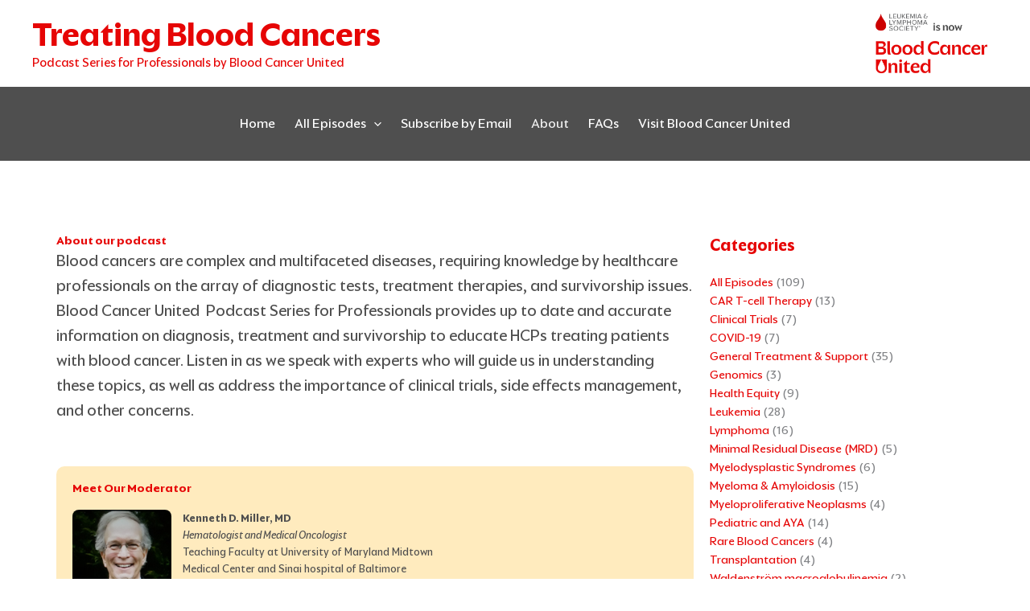

--- FILE ---
content_type: text/css
request_url: https://treatingbloodcancers.org/wp-content/uploads/elementor/css/post-6928.css?ver=1768368691
body_size: 676
content:
.elementor-kit-6928{--e-global-color-primary:#E60505;--e-global-color-secondary:#230A7D;--e-global-color-text:#4F4F4F;--e-global-color-accent:#FFAA00;--e-global-color-b26d4eb:#F0E6DC;--e-global-color-79521a7:#FF786E;--e-global-color-159c729:#E60505;--e-global-color-4b51147:#500000;--e-global-color-4d88836:#ABCAF6;--e-global-color-c19cb9a:#3773EB;--e-global-color-8096d3b:#230A7D;--e-global-color-fb3f012:#190A3C;--e-global-color-fd67926:#FFEBBE;--e-global-color-da7818c:#FFD232;--e-global-color-1af830f:#FFAA00;--e-global-color-9dae082:#5A280A;--e-global-color-a73c78b:#F1F1F1;--e-global-color-fb6f63f:#B1B1B1;--e-global-color-4137bbe:#4F4F4F;--e-global-color-6866b2c:#1A1A1A;--e-global-typography-primary-font-family:"BCUnitedSans";--e-global-typography-primary-font-weight:600;--e-global-typography-secondary-font-family:"BCUnitedSans";--e-global-typography-secondary-font-weight:400;--e-global-typography-text-font-family:"BCUnitedSans";--e-global-typography-text-font-weight:400;--e-global-typography-accent-font-family:"BCUnitedSans";--e-global-typography-accent-font-weight:500;font-family:"BCUnitedSans", Avenir,sans-serif;}.elementor-kit-6928 e-page-transition{background-color:#FFBC7D;}.elementor-kit-6928 a{font-family:"BCUnitedSans", Avenir,sans-serif;}.elementor-kit-6928 h1{font-family:"BCUnitedSans", Avenir,sans-serif;}.elementor-kit-6928 h2{font-family:"BCUnitedSans", Avenir,sans-serif;}.elementor-kit-6928 h3{font-family:"BCUnitedSans", Avenir,sans-serif;}.elementor-kit-6928 h4{font-family:"BCUnitedSans", Avenir,sans-serif;}.elementor-kit-6928 h5{font-family:"BCUnitedSans", Avenir,sans-serif;}.elementor-kit-6928 h6{font-family:"BCUnitedSans", Avenir,sans-serif;}.elementor-kit-6928 button,.elementor-kit-6928 input[type="button"],.elementor-kit-6928 input[type="submit"],.elementor-kit-6928 .elementor-button{font-family:"BCUnitedSans", Avenir,sans-serif;}.elementor-section.elementor-section-boxed > .elementor-container{max-width:1200px;}.e-con{--container-max-width:1200px;}.elementor-widget:not(:last-child){--kit-widget-spacing:20px;}.elementor-element{--widgets-spacing:20px 20px;--widgets-spacing-row:20px;--widgets-spacing-column:20px;}{}h1.entry-title{display:var(--page-title-display);}@media(max-width:1024px){.elementor-section.elementor-section-boxed > .elementor-container{max-width:1024px;}.e-con{--container-max-width:1024px;}}@media(max-width:767px){.elementor-section.elementor-section-boxed > .elementor-container{max-width:767px;}.e-con{--container-max-width:767px;}}/* Start custom CSS */.content-area .elementor-widget-theme-post-content h1,
.content-area .elementor-widget-theme-post-content h2,
.content-area .elementor-widget-theme-post-content h3,
.content-area .elementor-widget-theme-post-content h4,
.content-area .elementor-widget-theme-post-content h5,
.content-area .elementor-widget-theme-post-content h6 {
    margin-top: 1em;
    margin-bottom: 1em; 
}/* End custom CSS */

--- FILE ---
content_type: text/css
request_url: https://treatingbloodcancers.org/wp-content/uploads/elementor/css/post-2.css?ver=1768368803
body_size: 920
content:
.elementor-2 .elementor-element.elementor-element-552f2e07{--display:flex;--gap:00px 00px;--row-gap:00px;--column-gap:00px;--margin-top:0px;--margin-bottom:0px;--margin-left:0px;--margin-right:0px;--padding-top:0px;--padding-bottom:0px;--padding-left:0px;--padding-right:0px;}.elementor-widget-text-editor{font-family:var( --e-global-typography-text-font-family ), Avenir,sans-serif;font-weight:var( --e-global-typography-text-font-weight );color:var( --e-global-color-text );}.elementor-widget-text-editor.elementor-drop-cap-view-stacked .elementor-drop-cap{background-color:var( --e-global-color-primary );}.elementor-widget-text-editor.elementor-drop-cap-view-framed .elementor-drop-cap, .elementor-widget-text-editor.elementor-drop-cap-view-default .elementor-drop-cap{color:var( --e-global-color-primary );border-color:var( --e-global-color-primary );}.elementor-2 .elementor-element.elementor-element-9e196bc{padding:0px 0px 15px 0px;font-family:"BCUnitedSans", Avenir,sans-serif;font-size:19px;font-weight:400;}.elementor-2 .elementor-element.elementor-element-897f5bf{--display:flex;--flex-direction:column;--container-widget-width:100%;--container-widget-height:initial;--container-widget-flex-grow:0;--container-widget-align-self:initial;--flex-wrap-mobile:wrap;--gap:0px 0px;--row-gap:0px;--column-gap:0px;--border-radius:10px 10px 10px 10px;--margin-top:20px;--margin-bottom:60px;--margin-left:0px;--margin-right:0px;--padding-top:20px;--padding-bottom:20px;--padding-left:20px;--padding-right:20px;}.elementor-2 .elementor-element.elementor-element-897f5bf:not(.elementor-motion-effects-element-type-background), .elementor-2 .elementor-element.elementor-element-897f5bf > .elementor-motion-effects-container > .elementor-motion-effects-layer{background-color:#FFEBBE;}.elementor-widget-heading .elementor-heading-title{font-family:var( --e-global-typography-primary-font-family ), Avenir,sans-serif;font-weight:var( --e-global-typography-primary-font-weight );color:var( --e-global-color-primary );}.elementor-2 .elementor-element.elementor-element-3daf4c9 .elementor-heading-title{font-family:"BCUnitedSans", Avenir,sans-serif;font-weight:600;}.elementor-widget-image-box .elementor-image-box-title{font-family:var( --e-global-typography-primary-font-family ), Avenir,sans-serif;font-weight:var( --e-global-typography-primary-font-weight );color:var( --e-global-color-primary );}.elementor-widget-image-box:has(:hover) .elementor-image-box-title,
					 .elementor-widget-image-box:has(:focus) .elementor-image-box-title{color:var( --e-global-color-primary );}.elementor-widget-image-box .elementor-image-box-description{font-family:var( --e-global-typography-text-font-family ), Avenir,sans-serif;font-weight:var( --e-global-typography-text-font-weight );color:var( --e-global-color-text );}.elementor-2 .elementor-element.elementor-element-eb53ddb{padding:0px 0px 20px 0px;}.elementor-2 .elementor-element.elementor-element-eb53ddb .elementor-image-box-wrapper{text-align:start;}.elementor-2 .elementor-element.elementor-element-eb53ddb.elementor-position-right .elementor-image-box-img{margin-left:14px;}.elementor-2 .elementor-element.elementor-element-eb53ddb.elementor-position-left .elementor-image-box-img{margin-right:14px;}.elementor-2 .elementor-element.elementor-element-eb53ddb.elementor-position-top .elementor-image-box-img{margin-bottom:14px;}.elementor-2 .elementor-element.elementor-element-eb53ddb .elementor-image-box-title{margin-bottom:9px;font-size:20px;font-weight:600;}.elementor-2 .elementor-element.elementor-element-eb53ddb .elementor-image-box-wrapper .elementor-image-box-img{width:150px;}.elementor-2 .elementor-element.elementor-element-eb53ddb .elementor-image-box-img img{border-radius:8px;filter:brightness( 100% ) contrast( 100% ) saturate( 100% ) blur( 0px ) hue-rotate( 0deg );transition-duration:0.3s;}.elementor-2 .elementor-element.elementor-element-eb53ddb .elementor-image-box-description{font-family:"BCUnitedSans", Avenir,sans-serif;font-size:13px;font-weight:400;}.elementor-widget-image .widget-image-caption{color:var( --e-global-color-text );font-family:var( --e-global-typography-text-font-family ), Avenir,sans-serif;font-weight:var( --e-global-typography-text-font-weight );}.elementor-2 .elementor-element.elementor-element-7cddf72 img{max-width:71%;border-radius:10px 10px 10px 10px;}@media(max-width:1024px){.elementor-2 .elementor-element.elementor-element-eb53ddb .elementor-image-box-wrapper .elementor-image-box-img{width:150px;}}@media(max-width:767px){.elementor-2 .elementor-element.elementor-element-9e196bc{font-size:15px;}.elementor-2 .elementor-element.elementor-element-3daf4c9 .elementor-heading-title{line-height:1em;}.elementor-2 .elementor-element.elementor-element-eb53ddb .elementor-image-box-wrapper{text-align:center;}.elementor-2 .elementor-element.elementor-element-eb53ddb .elementor-image-box-img{margin-bottom:14px;}.elementor-2 .elementor-element.elementor-element-eb53ddb.elementor-position-right .elementor-image-box-img{margin-left:14px;}.elementor-2 .elementor-element.elementor-element-eb53ddb.elementor-position-left .elementor-image-box-img{margin-right:14px;}.elementor-2 .elementor-element.elementor-element-eb53ddb.elementor-position-top .elementor-image-box-img{margin-bottom:14px;}.elementor-2 .elementor-element.elementor-element-eb53ddb .elementor-image-box-title{margin-bottom:0px;}.elementor-2 .elementor-element.elementor-element-eb53ddb .elementor-image-box-wrapper .elementor-image-box-img{width:150px;}}/* Start custom CSS for heading, class: .elementor-element-3daf4c9 */.elementor-2 .elementor-element.elementor-element-3daf4c9 h3 {
    margin:0;
    padding: 0 0 20px;
}/* End custom CSS */

--- FILE ---
content_type: text/css
request_url: https://treatingbloodcancers.org/wp-content/uploads/elementor/css/post-7262.css?ver=1768368691
body_size: 359
content:
.elementor-7262 .elementor-element.elementor-element-4d33976c{--display:flex;--flex-direction:column;--container-widget-width:100%;--container-widget-height:initial;--container-widget-flex-grow:0;--container-widget-align-self:initial;--flex-wrap-mobile:wrap;}.elementor-7262 .elementor-element.elementor-element-67f00dc{--display:flex;--flex-direction:row;--container-widget-width:initial;--container-widget-height:100%;--container-widget-flex-grow:1;--container-widget-align-self:stretch;--flex-wrap-mobile:wrap;--gap:30px 30px;--row-gap:30px;--column-gap:30px;}.elementor-7262 .elementor-element.elementor-element-81d1ab4{--display:flex;--flex-direction:column;--container-widget-width:100%;--container-widget-height:initial;--container-widget-flex-grow:0;--container-widget-align-self:initial;--flex-wrap-mobile:wrap;}.elementor-widget-theme-post-title .elementor-heading-title{font-family:var( --e-global-typography-primary-font-family ), Avenir,sans-serif;font-weight:var( --e-global-typography-primary-font-weight );color:var( --e-global-color-primary );}.elementor-widget-theme-post-content{color:var( --e-global-color-text );font-family:var( --e-global-typography-text-font-family ), Avenir,sans-serif;font-weight:var( --e-global-typography-text-font-weight );}.elementor-7262 .elementor-element.elementor-element-4b74c4c{--display:flex;--flex-direction:column;--container-widget-width:100%;--container-widget-height:initial;--container-widget-flex-grow:0;--container-widget-align-self:initial;--flex-wrap-mobile:wrap;}@media(min-width:768px){.elementor-7262 .elementor-element.elementor-element-4d33976c{--content-width:1200px;}.elementor-7262 .elementor-element.elementor-element-81d1ab4{--width:70%;}.elementor-7262 .elementor-element.elementor-element-4b74c4c{--width:30%;}}